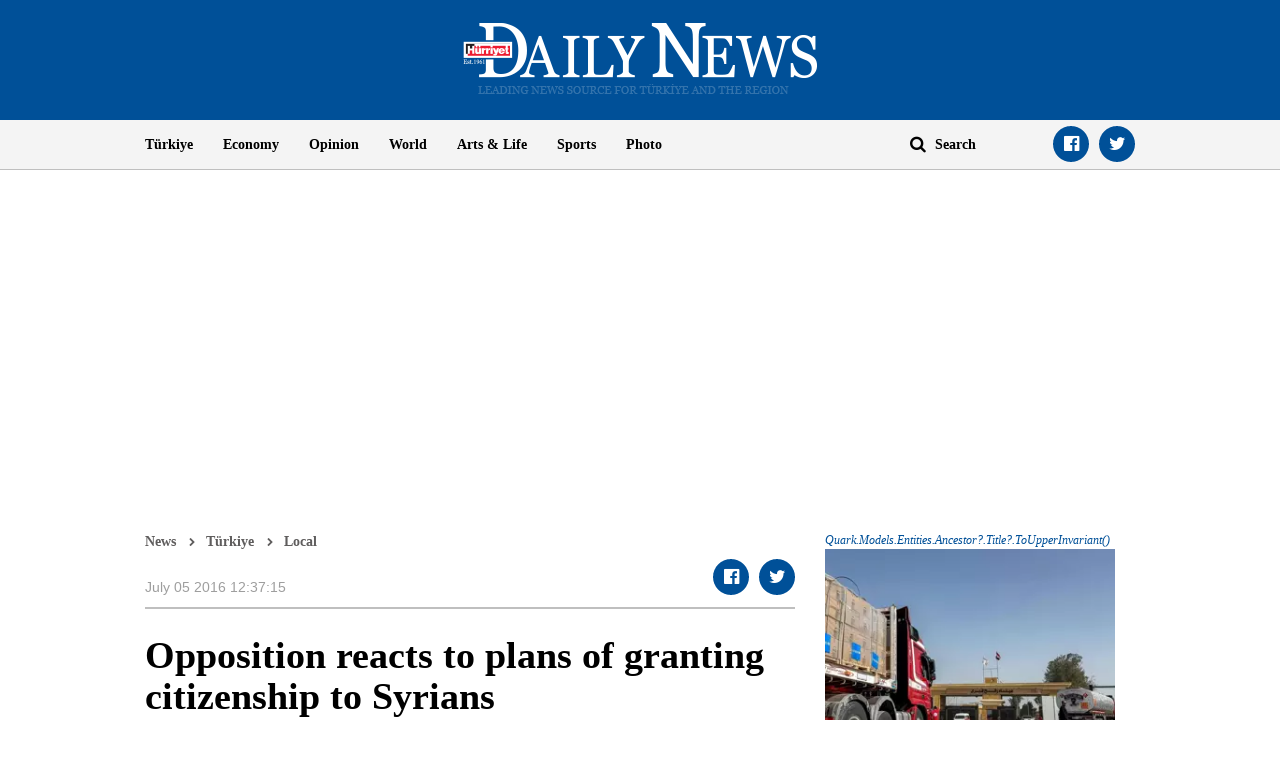

--- FILE ---
content_type: text/html; charset=utf-8
request_url: https://www.google.com/recaptcha/api2/aframe
body_size: 268
content:
<!DOCTYPE HTML><html><head><meta http-equiv="content-type" content="text/html; charset=UTF-8"></head><body><script nonce="8DoKfqoX7U8RvWhSUOK0vQ">/** Anti-fraud and anti-abuse applications only. See google.com/recaptcha */ try{var clients={'sodar':'https://pagead2.googlesyndication.com/pagead/sodar?'};window.addEventListener("message",function(a){try{if(a.source===window.parent){var b=JSON.parse(a.data);var c=clients[b['id']];if(c){var d=document.createElement('img');d.src=c+b['params']+'&rc='+(localStorage.getItem("rc::a")?sessionStorage.getItem("rc::b"):"");window.document.body.appendChild(d);sessionStorage.setItem("rc::e",parseInt(sessionStorage.getItem("rc::e")||0)+1);localStorage.setItem("rc::h",'1769777958256');}}}catch(b){}});window.parent.postMessage("_grecaptcha_ready", "*");}catch(b){}</script></body></html>

--- FILE ---
content_type: application/javascript; charset=utf-8
request_url: https://fundingchoicesmessages.google.com/f/AGSKWxVirMy1nyVQD050JgerUuMcB8tExr7eZxkyxkarFgtz5NBWlbjbUpdnqWhHLQ7qAsNsGQYEsuwlo_ePeoHlo36h8MqUy2G-rCJxhszXOIUSD7M04lsPoXSEIiWUFLkZe2zLNq6UzanXbdI5p3Wvm8W_xxOGf7JQHCQphJD6nuherC3ozmSISpZxiutE/_/ad/frame1./ad1-728-.com/?ad=&adlist=/ad/?site=
body_size: -1285
content:
window['9e37bfba-da6c-4978-a5e3-9b4cff56d58b'] = true;